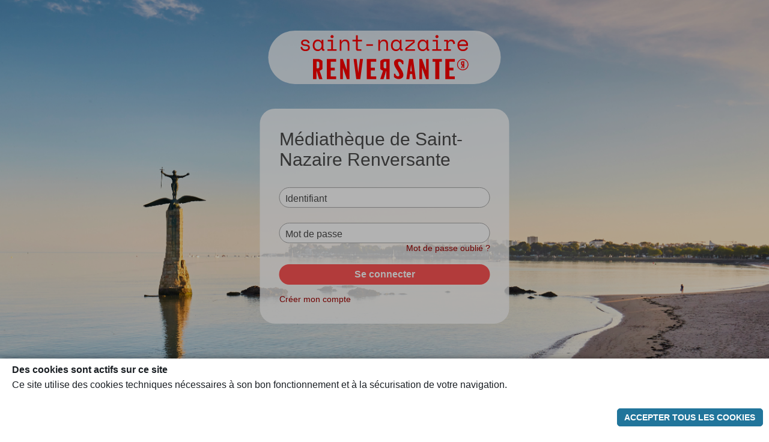

--- FILE ---
content_type: text/html;charset=utf-8
request_url: https://mediatheque.saint-nazaire-tourisme.com/snat/
body_size: 7650
content:
























































	

	

	
	
	

	

	


	

	
	
	
		
	




<!doctype html>
<html>
<head>

<title>Médiathèque de Saint-Nazaire Renversante</title>
<meta http-equiv="Content-Type" content="text/html; charset=utf-8" />
<meta name="viewport" content="initial-scale = 1.0">
<meta http-equiv="X-UA-Compatible" content="IE=edge" />
<meta name="description" content="Découvrez et explorez toute la richesse du territoire de Saint-Nazaire et de la Brière à travers notre sélection renversante de photos et de vidéos.">
<meta name="keywords" content="Saint-Nazaire Renversante, Loire-Atlantique, Port, Littoral, Brière, Marais">
<meta name="robots" content="index,follow">
<meta name="revisit-after" content="15 days">
<meta name="author" content="ORKIS SA">
<meta property="ajaris:baseURL" content="/snat/" />
<meta property="ajaris:language" content="" />
	
<link rel="shortcut icon" href="/snat/style/img/fav-icon-1768853112551.ico" type="image/x-icon" />
<link rel="stylesheet" href="/snat/ajathemes/WebSuite/jquery-ui/css/flick/jquery-ui-1.8.13.custom.css" type="text/css">
<link rel="stylesheet" href="/snat/style/style-1768853112895.css" type="text/css" />
<link rel="stylesheet" href="/snat/style/style-login-1768853112879.css" type="text/css" />
<link rel="stylesheet" href="/snat/mod_ajaris/font-awesome-4.7.0/css/font-awesome.min.css" type="text/css" />
<script type="text/javascript" src="/snat/mod_ajaris/js/ajax.js"></script>















	
	




	
















<script type="text/javascript" src="/snat/mod_ajaris/js/aja_common.js"></script>
<script type="text/javascript" src="/snat/mod_ajaris/js/jquery-1.6.4.min.js"></script>
<script type="text/javascript" src="/snat/mod_ajaris/js/jquery-ui-1.8.13/jquery-ui.min.js"></script>
<script type="text/javascript" src="/snat/mod_ajaris/js/jquery-ui-1.8.13/jquery-ui-i18n.min.js"></script>
<script type="text/javascript" src="/snat/mod_ajaris/js/jquery.cookie.js"></script>
<script type="text/javascript" src="/snat/mod_ajaris/js/jquery.mousewheel.min.js"></script>
<script type="text/javascript" src="/snat/mod_ajaris/js/ajaris-utils.js?v=6.4.1-23237"></script>
<script type="text/javascript" src="/snat/mod_ajaris/js/ajaris-globals.js?v=6.4.1-23237"></script>



	
		
		
	
	

<script src="/snat/scripts/cookie-consent-1.1.js" data-cookie-consent="true" data-lang="fr" data-contextpath="/snat"></script>

<script type="text/javascript">
	
		
		
		
		
		
			
				
				
			
		
	
	try {
		sessionStorage["ajaris_auth_url"] = JSON.stringify({url:"/snat/",ts:new Date().getTime()});
	}
	catch (e) {}

	$(function(){
		var $login = $("#login-page-login-button"),
			$user = $("#login-page-username"),
			$form = $("#login-page-form"),
			done = false;
		
		/* login */
		$form.submit(function() {
			if (!$login.length || done) return false;
			if ($.trim($user.val()).length == 0) {
				$user.val("").trigger("init").flashMe();
				return false;
			}
			if (!_start_connect($login)) return false;
		});
		
		$(document).keydown(function(e) {
			if (e.keyCode == 13) { $login.trigger("click"); }
		});

		$("#sso-login-button, #guest-login").click(function() {
			if (!_start_connect($(this))) return false;
			document.location = $(this).attr("href");
		});

		function _start_connect($btn) {
			if (done) return false;
			$("#login-box").append("<div class='login-box-disabler' />");
			$(".lds-ring").first().appendTo($btn).show();
			done = true;
			return true;
		}

		/* password reveal */
		var $pwd = $('#login-page-password'), $pwdToggler = $('#plain-password-toggler');
		$pwdToggler.hide().bind('click',function(e) {
			var x = $pwd.get(0);
			if (x.type === "password") {
				x.type = "text";
				$pwdToggler.addClass("fa-eye-slash");
			}
			else {
				x.type = "password";
				$pwdToggler.removeClass("fa-eye-slash");
			}
		});
	
		$("#plain-password-toggler-container").bind('click',function(e) {
			if ($e.target().is("#plain-password-toggler")) return;
			$pwdToggler.trigger("click");
		});
	
		$pwd.bind("init propertychange change click keyup input paste",function(e) {
			var filled = $(this).val().length != 0;
			if (!filled && e.type == 'init'){
				try {filled = $(this).is(':-webkit-autofill');}catch(err){};
			}
			$pwdToggler.toggle(filled);
		});
		setTimeout(function() { $pwd.trigger("init"); },500);

		/* page reset on back button */
		$(window).bind("pageshow", _pageshow);

		function _pageshow() {
			var visit_track_bit = document.getElementById('visit_track');
			var isFirstVisit = visit_track_bit.value == '0';
			if (isFirstVisit || !done) return;
			$(".lds-ring").first().hide().appendTo($("#login-box"));
			$(".login-box-disabler").remove();
			done = false;
		}
	
		setTimeout(function() {
			var visit_track_bit = document.getElementById('visit_track');
			visit_track_bit.value = '1';
		},800);
	
		/* languages */
		if ($.supportsLocalStorage()) {
			var lang = AJARISGLOBALS.getPref("lang-ui");
			if (lang != null) {
				$("#language-list a").each(function() {
					if (lang == $(this).attr("ajaris-lang")) {
						document.location.href = $(this).attr("href");
						return false;
					}
				});
			}
			$("#language-list a").click(function() {
				AJARISGLOBALS.setPref("lang-ui", $(this).attr("ajaris-lang"));
			});
		}
	
		window.onbeforeunload = function(e) {
			// necessary for removing button hover effect on history back
		}
	});
</script>
<style>
	input[type=password]::-webkit-contacts-auto-fill-button, input[type=password]::-webkit-credentials-auto-fill-button {opacity: 0;pointer-events:none;}

	@media not all and (min-resolution: 0.001dpcm) { /** Safari only */
		i.fa-eye { margin-top:-2px; }
	}
</style>
</head>
<body class="login-page">
	







	




	
	








	
	









	





	







































	
	
	
	
	



<div id="login-page-logo-container" class="logo"></div>





<div id="login-box" class="login-box unselectable">
	<div class='lds-ring'><div></div><div></div><div></div><div></div></div>

	<form id="login-page-form" action="/snat/Index.do" method="post" accept-charset="utf-8">
		<input type="hidden" name="lang" value="fr" />

		
		<h2 id="site-label" class="title">Médiathèque de Saint-Nazaire Renversante</h2>
		



		<input type="hidden" name="preserveStack" value="6"/>
		<input type="hidden" name="contributionId" value="" />
		<input type="hidden" name="bdxDLId" value="" />
		<input type="hidden" name="ciAccessKey" value="" />
		<input type="hidden" name="sharingKey" value=""/>
		<input type="hidden" name="goto" value=""/>

		
		

		
		

		
		

		<div class="entry username">
			<input type="text" name="pseudo" value="" id="login-page-username" placeholder=" " spellcheck="false" />
			<span id="login-page-username-label" class="placeholder">Identifiant</span>
		</div>

		<div class="entry password">
			<input type="password" name="password" id="login-page-password" value="" placeholder=" " />
			<span class="placeholder">Mot de passe </span>
			<i class="fa fa-eye" id="plain-password-toggler"></i>
			
				<a href="/snat/recover-password" id="recover-password" class="linktext right">Mot de passe oublié ?</a>
			
		</div>

		
		<button id="login-page-login-button" type="submit" class="button">
			<span id="login-page-login-button-label">Se connecter</span>
		</button>

		
			<a href="/snat/register" id="create-account" class="linktext">Créer mon compte</a>
		

	</form>

	
	

	

</div>


	















	
	




	<form id="visit-tracker" name="visitTracker" style="height:0px;width:0px;display:none;">
    	<input type="hidden" id="visit_track" name="visit_track" value="0" />
	</form>
</body>
</html>



--- FILE ---
content_type: text/css
request_url: https://mediatheque.saint-nazaire-tourisme.com/snat/style/style-login-1768853112879.css
body_size: 10131
content:







	

html { width:100%;height:100%;}

body.login-page {
	-webkit-font-smoothing: antialiased;
	-moz-osx-font-smoothing: grayscale;
	font-size:16px;
}

.login-page {
	font-family: 'HelveticaNeue-Light','Helvetica Neue Light','Helvetica Neue','Open Sans', Arial, Helvetica, sans-serif;
	font-weight: normal;
	color:#4A4A4A;
}
.login-page h2.title {
	font-size: 1.4rem;
	color: #4A4A4A;
	font-weight: normal;
	margin-bottom:5px;
}

.login-page h2.hint {
	font-size: 0.9rem;
	color: #4A4A4A;
	font-weight: normal;
	margin-bottom:5px;
}

.login-page a.linktext {
	color: #9E0000;
	font-weight: normal;
	text-decoration: none;
}
.login-page a.linktext.right {
	float:right;text-align:right;
}
.login-page a.linktext:hover {
	color: #4A4A4A;
}

.login-page .unselectable {
   -moz-user-select: -moz-none;
   -khtml-user-select: none;
   -webkit-user-select: none;
   -ms-user-select: none;
   user-select: none;
}


body.login-page {
	
	
		background-image:url(img/login-page-background-image-1768853112598.jpg);
		background-repeat:no-repeat;
		background-size:cover;
		background-position:center center;
		background-color:#FFFFFF;
	
	
	
}

	
	
	





.login-page .logo {
	position:absolute;
	background-repeat:no-repeat;
	background-position:0px 0px;
	pointer-events:none;
	display: none;
}




.login-page .logo {
	display: block;
	width:400px;
	height: 150px;
	background-image: url(img/login-page-logo-image-1768853112708.svg);
	background-size:400px 150px;
	
	
		
			top:20px;bottom:unset;
		
		
		
	
	
	
		
		
		
			left: 50%; transform:translateX(-50%);
		
	
	
	
}










.login-page .login-box {
	line-height: 1.15;
	text-align: left;
	position: absolute;
    box-sizing:border-box;
	padding: 0.5rem 2.0rem 2.0rem; /* top left-right bottom */
	background-color: rgba(255,255,255,0.8);

	border-radius: 25px;

	border-style: solid;
	border-color: rgba(204,204,204,1.0);
	border-width: 0px;

}

#site-label {
	font-size:1.9em;
	margin-bottom:30px;
}

#create-account, #recover-password {
	font-size: 0.9em;
}

#guest-login-container {
	margin-top:20px;
}

#guest-login {
	margin-top:20px;
}










.login-page .login-box {
	top: 25%;
	max-width: 415px;
	width:415px;
	height: auto;
	margin: auto;
    margin-top: auto;
    margin-right: auto;
}




	
		
		
	

	
		
		
	

	
		
		.login-page .login-box { left: 50%; top: 50%; transform:translate(-50%,-50%); }
		
		
		
	







@media(max-width : 768px) {
	body.login-page {
		background:rgba(255,255,255,1);
	}

	.login-page .login-box {
		width:100%;
		height:100%;
		max-width: unset;
		border-radius: 0px;
    	box-shadow: none;
		border-width: 0px !important;
		border: 0px !important;
		padding-top: 55px;

		top: 0;left: 0;right: unset;bottom: unset;
		background-color: rgba(255,255,255,1);
    	margin-top: unset;
    	margin-right: unset;
    	transform: unset;
		transition: 0.1s;
  		transition-timing-function: ease;
	}


	.login-page .logo {
		display: block;
		margin-top:10px;
		margin-left:20px;
		background-size:contain !important;
		background-position:top center !important;
		transition: 0.1s;
		transition-timing-function: ease;
		top:unset;left: unset;bottom: unset;
		transform:unset;
		z-index:1;
	}





	
		
		.login-page .logo {
			
			background-image: url(img/login-page-logo-minimized-image-1768853112739.png);
			
			height: 50px;
			background-size: unset;
			width: -moz-calc(100% - 40px);
  			width: -webkit-calc(100% - 40px);
  			width: -o-calc(100% - 40px);
  			width: calc(100% - 40px);
  		}
  		
		.login-page .login-box {
			padding-top: 55px;
		}
	

	


	.login-page-banner-container {
		display: none;
	}
}


.login-page .login-box .button {
	position:relative;
	margin-top:10px;
	margin-bottom:15px;
	width:100% !important;
	box-sizing:border-box;
	cursor: pointer;
	text-align: center;
	border-style: solid;
	border-radius: 25px;
	border-width:2px;
	border-color: #FF5454;
	font-family: Arial, Helvetica, Verdana, sans-serif;
	font-weight: bold;
	font-size: 1em;
	line-height: 1.15;
	padding: .375rem 1.5rem;
	background-color: #FF5454;
	color: #FFFFFF;
}

.login-page .login-box .button:hover {
	background-color: #FF0000;
	color: #FFFFFF;
	border-color: #FF0000;
}
.login-page .login-box .button:active {
    -webkit-transform: scale(0.95);
    transform: scale(0.95);
    transition: transform .15s ease;
    transition: transform .15s ease,-webkit-transform .15s ease;
}



.login-page .login-box input[type="text"], .login-page .login-box input[type="password"] {
	font-size: 100%;
	line-height: 1.15;
	margin:0;
	padding:7px;
	width:100%;
    box-shadow: none;
    box-sizing:border-box;
	filter: none; /* prevent Firefox yellow background */	
	font-family: 'HelveticaNeue-Light','Helvetica Neue Light','Helvetica Neue','Open Sans', Arial, Helvetica, sans-serif;
	font-weight: normal;
	color: #4A4A4A;
	background: #FFFFFF;
	border-color: #A7A7A7;
	border-width: 1px;
	border-radius: 25px;
	
}

.login-page .login-box input[type="text"]:focus, .login-page .login-box input[type="password"]:focus {
	outline: none;
}

.login-page .login-box input[type="text"]:-webkit-autofill, .login-page .login-box input[type="password"]:-webkit-autofill {
	-webkit-box-shadow: 0 0 0px 1000px #FFFFFF inset;
	-webkit-text-fill-color: unset;
}

.login-page .login-box .login-box-disabler {
	position:absolute;top:0px;left:0px;width:100%;height:100%;background:rgba(255,255,255,0.5);
}

.login-page div.entry {
	margin:25px 0;
	position:relative;
}


.login-page div.entry span.placeholder {
	padding:10px;
	pointer-events: none;
	position:absolute;
	left:0;
	top:0;
	transition: 0.2s;
	transition: 0.4s;
	transition-timing-function: ease;
	transition-timing-function: cubic-bezier(0.25, 0.1, 0.25, 1);

	font-family: 'HelveticaNeue-Light','Helvetica Neue Light','Helvetica Neue','Open Sans', Arial, Helvetica, sans-serif;
	font-weight: normal;
	color: #4A4A4A;
}

.login-page input:focus + span, .login-page input:not(:placeholder-shown) + span {
	font-size: 1em;
	transform: translateY(-80%) translateX(-10px);
	font-family: 'HelveticaNeue-Light','Helvetica Neue Light','Helvetica Neue','Open Sans', Arial, Helvetica, sans-serif !important;
	font-weight: normal !important;
	color: #4A4A4A !important;
}


.login-page input:-webkit-autofill + span  {
	font-size: 1em;
	transform: translateY(-80%) translateX(-10px);
	font-family: 'HelveticaNeue-Light','Helvetica Neue Light','Helvetica Neue','Open Sans', Arial, Helvetica, sans-serif !important;
	font-weight: normal !important;
	color: #4A4A4A !important;
}

.login-page input::-ms-reveal, .login-page input::-ms-clear { /* hide Edge "eye" icon */
	display: none; 
}

.login-page a:focus {
	outline: none;
}

#plain-password-toggler-container {
    cursor: pointer;
}
#plain-password-toggler {
    cursor: pointer;
    position:absolute;
    top:7px;right:10px;
    width:20px; height:18px;
    font-size:22px;
	color: #4A4A4A;
	opacity:0.7;
}
#plain-password-toggler:hover {
	opacity:1;
}




.login-page .login-box .line {
	height: 1px;
	background: rgba(167,167,167,1.0);
	border-radius: 0px;
}

.login-page .login-form a, .login-page .login-form a:active ,.login-page .login-form a:visited , .login-page .login-form a:link {
	outline: none;
	text-decoration: none;
}



.lds-ring {
	display: none;
	position: absolute;
	width: 20px;
	height: 20px;
	float:left;
	transform: translate(-50%, -50%);
	-webkit-transform: translate(-50%, -50%);
	-ms-transform: translate(-50%, -50%);
	top:50%;
	left:15px;
}
.lds-ring div {
	box-sizing: border-box;
	display: block;
	position: absolute;
	width: 20px;
	height: 20px;
	margin: 0px;
	border: 3px solid #FFFFFF;
	border-radius: 50%;
	animation: lds-ring 1.2s cubic-bezier(0.5, 0, 0.5, 1) infinite;
	border-color: #FFFFFF transparent transparent transparent;
}
.lds-ring div:nth-child(1) { animation-delay: -0.45s; }
.lds-ring div:nth-child(2) { animation-delay: -0.3s; }
.lds-ring div:nth-child(3) { animation-delay: -0.15s; }

@keyframes lds-ring {
  0% {
  	transform: rotate(0deg);-webkit-transform: rotate(0deg);-o-transform: rotate(0deg);-ms-transform: rotate(0deg);-moz-transform: rotate(0deg);
  }
  100% {
  	transform: rotate(360deg);-webkit-transform: rotate(360deg);-o-transform: rotate(360deg);-ms-transform: rotate(360deg);-moz-transform: rotate(360deg);
  }
}

@-webkit-keyframes lds-ring {
  0% {
  	transform: rotate(0deg);-webkit-transform: rotate(0deg);-o-transform: rotate(0deg);-ms-transform: rotate(0deg);-moz-transform: rotate(0deg);
  }
  100% {
  	transform: rotate(360deg);-webkit-transform: rotate(360deg);-o-transform: rotate(360deg);-ms-transform: rotate(360deg);-moz-transform: rotate(360deg);
  }
}

@-moz-keyframes lds-ring {
  0% {
  	transform: rotate(0deg);-webkit-transform: rotate(0deg);-o-transform: rotate(0deg);-ms-transform: rotate(0deg);-moz-transform: rotate(0deg);
  }
  100% {
  	transform: rotate(360deg);-webkit-transform: rotate(360deg);-o-transform: rotate(360deg);-ms-transform: rotate(360deg);-moz-transform: rotate(360deg);
  }
}




.login-page ul.lang-list {
	padding:2px 5px;
	margin:0px;
	list-style-type: none;
	margin-top:0.9rem;
	text-align:center;
}
.login-page ul.lang-list li {
	display:inline-block;
}
.login-page ul.lang-list li span, .login-page ul.lang-list li a {
	padding:5px;
	font-size:0.8em !important;
}
.login-page ul.lang-list li span {
	font-weight:bold;
	cursor: default;
}
.login-page ul.lang-list li a {
	font-weight:normal;
	cursor: pointer;
	text-decoration: none;
	font-family: 'HelveticaNeue-Light','Helvetica Neue Light','Helvetica Neue','Open Sans', Arial, Helvetica, sans-serif;
	color:#4A4A4A;
	font-weight: normal;
}







--- FILE ---
content_type: text/xml;charset=utf-8
request_url: https://mediatheque.saint-nazaire-tourisme.com/snat/loadUIMessages.do?_=1769035608675
body_size: 5544
content:
<?xml version="1.0" encoding="utf-8"?>
<messages>
<msg key="connecting">Connexion...</msg>
<msg key="common.link.cancel">Annuler</msg>
<msg key="common.confirm">Vous confirmez ?</msg>
<msg key="common.please-wait">Veuillez patienter...</msg>
<msg key="common.nb-documents-singular">{0} document</msg>
<msg key="common.nb-documents-plural">{0} documents</msg>
<msg key="common.nb-documents-none">Aucun document</msg>
<msg key="common.nb-selected-documents-singular">{0} sélectionné</msg>
<msg key="common.nb-selected-documents-plural">{0} sélectionnés</msg>
<msg key="common.nb-file-singular">{0} fichier</msg>
<msg key="common.nb-file-plural">{0} fichiers</msg>
<msg key="common.until-date">Jusqu&#x27;au</msg>
<msg key="common.label.during">Pendant</msg>
<msg key="common.intervenant-filter-hint">Saisir nom, prénom ou identifiant.</msg>
<msg key="error.session-has-expired">Votre session a expiré ! Veuillez vous reconnecter.</msg>
<msg key="error.server-unexpected-error">Une erreur inattendue est survenue. Veuillez contacter l&#x27;administrateur du serveur.</msg>
<msg key="error.required-field">Cette rubrique est obligatoire</msg>
<msg key="error.required-checkbox">Vous devez cocher cette case pour continuer</msg>
<msg key="error-invalid-date">Date incorrecte</msg>
<msg key="caddy.rename-label">Renommer &quot;{0}&quot;</msg>
<msg key="caddy-error-caddy-full">Vous ne pouvez pas mettre plus de {0} documents dans un panier</msg>
<msg key="caddy-error-stack-full">Vous ne pouvez pas mettre plus de {0} documents dans votre sélection</msg>
<msg key="caddy-error-document-already-in-caddy">Ce document est déjà dans le panier</msg>
<msg key="caddy-error-document-already-in-stack">Ce document est déjà dans votre sélection</msg>
<msg key="caddy-error-documents-already-in-caddy">Ces documents sont déjà dans le panier</msg>
<msg key="caddy-error-documents-already-in-stack">Ces documents sont déjà dans votre sélection</msg>
<msg key="caddy-error-caddy-add-needs-auth">Vous devez vous identifier pour pouvoir ajouter des documents dans le panier.</msg>
<msg key="caddy.link.empty-caddy">Vider le panier</msg>
<msg key="caddy.link.empty-stack">Vider la sélection</msg>
<msg key="caddy.link.remove-selected-document-from-caddy">Retirer le document sélectionné</msg>
<msg key="caddy.link.remove-selected-documents-from-caddy">Retirer les {0} documents sélectionnés</msg>
<msg key="doc.alert-before-download-hd">Vous allez télécharger un document soumis aux conditions d&#x27;utilisations précisées sur notre site.\nEn cliquant sur \&quot;OK\&quot;, vous vous engagez à respecter ces conditions.</msg>
<msg key="doc.alert-before-download-bd">Vous allez télécharger un document soumis aux conditions d&#x27;utilisations précisées sur notre site.\nEn cliquant sur \&quot;OK\&quot;, vous vous engagez à respecter ces conditions.</msg>
<msg key="common.file-download-prepare">Préparation du téléchargement</msg>
<msg key="common.file-download-ready">Le fichier est prêt à être téléchargé</msg>
<msg key="common.download-processing">Téléchargement...</msg>
<msg key="zip-progress-preparing-file">Préparation du fichier Zip, veuillez patienter...</msg>
<msg key="zip-progress-cancelling">Annulation du téléchargement...</msg>
<msg key="zip-progress-file-ready">Le fichier Zip est prêt à être téléchargé...</msg>
<msg key="doc.add-to-caddy">Ajouter au panier</msg>
<msg key="doc.remove-from-caddy">Retirer du panier</msg>
<msg key="doc.add-to-selection">Ajouter à la sélection</msg>
<msg key="doc.remove-from-selection">Retirer de la sélection</msg>
<msg key="error.nokeyword-found">&lt;strong&gt;Cliquez sur OK pour lancer la recherche&lt;/strong&gt;</msg>
<msg key="error.too-many-keywords-found">Trop de mots-clés trouvés. Veuillez saisir plus de lettres pour affiner</msg>
<msg key="common.login">S&#x27;identifier</msg>
<msg key="user.link.info-compte-intra">Mot de passe oublié ?</msg>
<msg key="user.link.modif-compte-intra">Créer mon compte</msg>
<msg key="n-documents-in-area">{0} documents dans cette zone</msg>
<msg key="n-document-in-area">{0} document dans cette zone</msg>
<msg key="doc.title.btinfo">Informations</msg>
<msg key="common.space-character">ESPACE</msg>
<msg key="caddy.download.manual-zip-file-downloaded">TÉLECHARGÉ</msg>
<msg key="location-not-found">Aucun lieu trouvé</msg>
<msg key="doc-video-show-subtitles">Afficher les sous-titres</msg>
<msg key="doc-video-hide-subtitles">Masquer les sous-titres</msg>
<msg key="flipbook-thumbs-toggler-icon-hover">Vignettes</msg>
<msg key="flipbook-double-mode-icon-hover">Deux pages</msg>
<msg key="flipbook-single-mode-icon-hover">Page unique</msg>
<msg key="add-to-favorite-documents">Ajouter aux favoris</msg>
<msg key="remove-from-favorite-documents">Retirer des favoris</msg>
<msg key="user.link.deconnexion-intra">Déconnexion</msg>
<msg key="common.link.continue">Continuer</msg>
<msg key="session-expiration-error">Votre session a expiré et vous n&#x27;êtes plus connecté.&lt;br /&gt;&lt;br /&gt;Vous allez être dirigé vers la page d&#x27;identification pour vous connecter à nouveau.</msg>
<msg key="session-upcoming-expiration">Vous allez être déconnecté dans quelques instants.&lt;br/&gt;Cliquez sur &quot;Continuer&quot; pour prolonger votre session.</msg>
<msg key="core-byte">octet</msg>
<msg key="core-bytes">octets</msg>
<msg key="core-kilo-bytes">Ko</msg>
<msg key="core-mega-bytes">Mo</msg>
<msg key="core-giga-bytes">Go</msg>
<msg key="core-tera-bytes">To</msg>
</messages>

--- FILE ---
content_type: image/svg+xml
request_url: https://mediatheque.saint-nazaire-tourisme.com/snat/style/img/login-page-logo-image-1768853112708.svg
body_size: 9778
content:
<?xml version="1.0" encoding="UTF-8"?><svg id="Calque_1" xmlns="http://www.w3.org/2000/svg" viewBox="0 0 400 150"><defs><style>.cls-1{fill:red;}.cls-2{fill:#fff;opacity:.75;}</style></defs><rect class="cls-2" x="6.47" y="30.96" width="387.06" height="89.01" rx="44.5" ry="44.5"/><path class="cls-1" d="m81.05,78.17v33.47h5.58v-13.4s.36,0,.36,0l4.11,13.4h5.58l-4.61-13.91c1.72-.56,3.3-1.57,4.61-2.84v-13.39c-2.13-2.08-4.87-3.33-7.81-3.33h-7.81Zm10.47,6.68v6.69c0,1.22-1.02,2.23-2.23,2.23h-2.23s0-11.16,0-11.16h2.23c1.22,0,2.23,1.01,2.23,2.23Z"/><polygon class="cls-1" points="103.88 111.64 119.5 111.64 119.5 107.17 110.58 107.17 110.58 97.13 117.27 97.13 117.27 92.67 110.58 92.67 110.58 82.63 119.51 82.63 119.51 78.17 103.89 78.17 103.88 111.64"/><polygon class="cls-1" points="137.35 97.13 130.66 78.17 126.2 78.17 126.2 111.64 130.66 111.64 130.66 92.67 137.35 111.64 141.81 111.64 141.82 78.17 137.36 78.17 137.35 97.13"/><polygon class="cls-1" points="170.53 111.64 186.15 111.64 186.15 107.18 177.23 107.18 177.23 97.14 183.92 97.14 183.92 92.68 177.23 92.68 177.23 82.63 186.16 82.64 186.16 78.17 170.54 78.17 170.53 111.64"/><path class="cls-1" d="m192.95,81.52v13.39c1.32,1.27,2.89,2.28,4.61,2.84l-4.62,13.89h5.58l4.11-13.39h.36s0,13.39,0,13.39h5.58v-33.47s-7.8,0-7.8,0c-2.94,0-5.68,1.27-7.81,3.35Zm10.04,12.27h-2.23c-1.22,0-2.23-1.01-2.23-2.23v-6.69c0-1.22,1.02-2.23,2.23-2.23h2.23s0,11.16,0,11.16Z"/><path class="cls-1" d="m231.44,104.96c0-7.81-8.92-14.51-8.92-20.08,0,0,0-2.23,2.23-2.23,2.23,0,4.46,2.23,4.46,4.46h2.23s0-5.63,0-5.63c-2.13-2.08-4.87-3.3-7.81-3.3,0,0-7.81,0-7.81,6.7,0,7.81,8.92,14.5,8.92,20.08,0,0,0,2.23-2.23,2.23s-4.46-2.23-4.46-4.46h-2.23s0,5.63,0,5.63c2.13,2.08,4.87,3.29,7.81,3.29,0,0,7.81,0,7.81-6.69Z"/><path class="cls-1" d="m240.9,78.17l-4.47,33.47h4.99l.94-8.31h3.69s1,8.31,1,8.31h4.99l-4.46-33.47h-6.69Zm1.98,20.67l1.28-11.27,1.36,11.28h-2.64Z"/><polygon class="cls-1" points="269.16 97.15 262.47 78.17 258.01 78.17 258 111.64 262.47 111.64 262.47 92.69 269.16 111.64 273.62 111.64 273.63 78.17 269.16 78.17 269.16 97.15"/><polygon class="cls-1" points="279.98 82.65 284.45 82.65 284.44 111.64 291.14 111.64 291.14 82.65 295.6 82.65 295.6 78.17 279.99 78.17 279.98 82.65"/><polygon class="cls-1" points="301.26 111.64 316.88 111.64 316.88 107.2 307.95 107.2 307.95 97.16 314.65 97.16 314.65 92.7 307.95 92.69 307.95 82.65 316.88 82.65 316.88 78.17 301.26 78.17 301.26 111.64"/><polygon class="cls-1" points="159.19 78.17 156.37 101.03 153.55 78.17 153.02 78.17 148.56 78.17 153.02 111.64 159.71 111.64 164.18 78.17 159.72 78.17 159.19 78.17"/><path class="cls-1" d="m330.16,81.94c-.99,0-1.91.43-2.63,1.13v4.5c.44.43.97.77,1.55.96l-1.55,4.67h1.88s1.38-4.5,1.38-4.5h.12s0,4.5,0,4.5h1.88s0-11.25,0-11.25h-2.63Zm.75,5.25h-.75c-.41,0-.75-.34-.75-.75v-2.25c0-.41.34-.75.75-.75h.75s0,3.75,0,3.75Z"/><path class="cls-1" d="m330.3,78.12c-5.21,0-9.44,4.23-9.45,9.44,0,5.21,4.24,9.45,9.44,9.45,5.21,0,9.44-4.24,9.45-9.44,0-5.21-4.23-9.44-9.44-9.44Zm0,17.61c-1.6,0-3.1-.47-4.37-1.27-.19-.12-.38-.25-.56-.39-.21-.16-.42-.33-.62-.52-.17-.16-.33-.32-.49-.49-.19-.21-.37-.42-.54-.65-.15-.2-.28-.4-.41-.61-.76-1.24-1.2-2.7-1.2-4.25,0-4.5,3.67-8.17,8.17-8.17,1.55,0,3.01.44,4.25,1.19.21.13.41.26.61.41.23.17.44.35.65.54.17.16.34.32.49.49.18.2.35.4.51.61.14.18.27.36.39.55.8,1.26,1.27,2.76,1.27,4.37,0,4.51-3.67,8.17-8.17,8.17Z"/><path class="cls-1" d="m64.01,51.05c0,.88.37,1.56,1.12,2.02.75.47,2.11.77,4.1.92,2.13.17,3.75.68,4.87,1.53,1.11.85,1.67,2.08,1.67,3.69v.22c0,.88-.18,1.67-.53,2.37-.36.7-.85,1.29-1.47,1.78-.62.49-1.38.86-2.28,1.12-.89.26-1.87.39-2.92.39-1.42,0-2.64-.19-3.65-.57-1.02-.38-1.86-.88-2.54-1.51-.67-.62-1.18-1.33-1.52-2.13-.34-.8-.54-1.6-.59-2.41l2.72-.66c.12,1.4.66,2.52,1.62,3.36.96.85,2.23,1.27,3.82,1.27,1.35,0,2.43-.26,3.25-.79.82-.53,1.23-1.27,1.23-2.22,0-1.03-.4-1.76-1.21-2.2-.81-.44-2.12-.72-3.93-.84-2.11-.15-3.72-.64-4.85-1.47-1.13-.83-1.69-2.04-1.69-3.64v-.22c0-.86.18-1.61.55-2.26.37-.65.86-1.19,1.49-1.63.62-.44,1.33-.77,2.11-.99.78-.22,1.6-.33,2.46-.33,1.2,0,2.25.17,3.16.5.91.33,1.67.76,2.28,1.29.61.53,1.08,1.13,1.41,1.82.33.69.54,1.37.64,2.06l-2.72.66c-.12-1.18-.59-2.09-1.41-2.76-.82-.66-1.89-.99-3.21-.99-.51,0-1.01.05-1.49.16-.48.11-.9.27-1.27.5-.37.22-.66.5-.88.83-.22.33-.33.72-.33,1.16Z"/><path class="cls-1" d="m95.26,61.49h-.44c-.59,1.22-1.4,2.13-2.44,2.72-1.04.59-2.14.88-3.29.88-1.2,0-2.31-.2-3.34-.61-1.03-.4-1.93-1-2.7-1.8-.77-.8-1.38-1.77-1.82-2.92-.44-1.15-.66-2.49-.66-4v-.59c0-1.49.22-2.82.66-3.97.44-1.15,1.05-2.12,1.82-2.92.77-.8,1.67-1.4,2.7-1.82,1.03-.42,2.12-.62,3.27-.62,1.25,0,2.38.28,3.4.83,1.02.55,1.82,1.4,2.41,2.55h.44s0-2.87,0-2.87h2.87s0,14.47,0,14.47c0,.74.33,1.1.99,1.1h.92s0,2.65,0,2.65h-1.95c-.83,0-1.51-.27-2.04-.81-.53-.54-.79-1.22-.79-2.06v-.22Zm-5.88.88c.86,0,1.65-.16,2.37-.48.72-.32,1.34-.77,1.86-1.36.51-.59.92-1.29,1.21-2.11.29-.82.44-1.73.44-2.74v-.44c0-.98-.15-1.88-.44-2.7-.29-.82-.7-1.53-1.23-2.11-.53-.59-1.15-1.05-1.87-1.38-.72-.33-1.5-.5-2.33-.5-.86,0-1.64.16-2.35.48-.71.32-1.33.76-1.86,1.34s-.94,1.27-1.23,2.09c-.29.82-.44,1.72-.44,2.7v.59c0,2.08.54,3.7,1.63,4.87,1.09,1.16,2.5,1.75,4.24,1.75Z"/><path class="cls-1" d="m104.96,61.93h6.39s0-12.93,0-12.93h-5.73s0-2.65,0-2.65h8.6s0,15.58,0,15.58h5.95s0,2.65,0,2.65h-15.21s0-2.65,0-2.65Zm5.22-21.01c0-.71.25-1.32.75-1.82.5-.5,1.11-.75,1.82-.75s1.32.25,1.82.75c.5.5.75,1.11.75,1.82s-.25,1.32-.75,1.82c-.5.5-1.11.75-1.82.75s-1.32-.25-1.82-.75c-.5-.5-.75-1.11-.75-1.82Z"/><path class="cls-1" d="m128.28,64.58h-2.87s0-18.22,0-18.22h2.87s0,3.09,0,3.09h.44c1.13-2.4,3.09-3.6,5.88-3.6,2.11,0,3.78.66,5.03,1.97,1.25,1.31,1.87,3.28,1.87,5.9v10.87s-2.87,0-2.87,0v-10.29c0-1.91-.43-3.34-1.28-4.3-.86-.95-2.02-1.43-3.49-1.43-1.74,0-3.1.59-4.1,1.78-.99,1.19-1.49,2.77-1.49,4.76v9.48Z"/><path class="cls-1" d="m146.83,46.36h5.73s0-7.49,0-7.49h2.87s0,7.49,0,7.49h7.05s0,2.65,0,2.65h-7.05s0,11.83,0,11.83c0,.74.33,1.1.99,1.1h5.18s0,2.65,0,2.65h-6.21c-.83,0-1.51-.27-2.04-.81s-.79-1.22-.79-2.06v-12.71s-5.73,0-5.73,0v-2.65Z"/><path class="cls-1" d="m169.81,53.72h11.02s0,2.65,0,2.65h-11.02s0-2.65,0-2.65Z"/><path class="cls-1" d="m192.62,64.59h-2.87s0-18.22,0-18.22h2.87s0,3.09,0,3.09h.44c1.13-2.4,3.09-3.6,5.88-3.6,2.11,0,3.78.66,5.03,1.97,1.25,1.31,1.87,3.28,1.87,5.9v10.87s-2.87,0-2.87,0v-10.29c0-1.91-.43-3.34-1.28-4.3-.86-.95-2.02-1.43-3.49-1.43-1.74,0-3.1.59-4.1,1.78-.99,1.19-1.49,2.77-1.49,4.76v9.48Z"/><path class="cls-1" d="m225.46,61.51h-.44c-.59,1.22-1.4,2.13-2.44,2.72-1.04.59-2.14.88-3.29.88s-2.31-.2-3.34-.61c-1.03-.4-1.93-1-2.7-1.8-.77-.8-1.38-1.77-1.82-2.92-.44-1.15-.66-2.49-.66-4v-.59c0-1.49.22-2.82.66-3.97.44-1.15,1.05-2.12,1.82-2.92.77-.8,1.67-1.4,2.7-1.82,1.03-.42,2.12-.62,3.27-.62,1.25,0,2.38.28,3.4.83,1.02.55,1.82,1.4,2.41,2.55h.44s0-2.87,0-2.87h2.87s0,14.47,0,14.47c0,.74.33,1.1.99,1.1h.92s0,2.65,0,2.65h-1.95c-.83,0-1.51-.27-2.04-.81-.53-.54-.79-1.22-.79-2.06v-.22Zm-5.88.88c.86,0,1.65-.16,2.37-.48.72-.32,1.34-.77,1.86-1.36.51-.59.92-1.29,1.21-2.11.29-.82.44-1.73.44-2.74v-.44c0-.98-.15-1.88-.44-2.7-.29-.82-.7-1.53-1.23-2.11s-1.15-1.05-1.87-1.38c-.72-.33-1.5-.5-2.33-.5s-1.64.16-2.35.48c-.71.32-1.33.76-1.86,1.34-.53.58-.94,1.27-1.23,2.09-.29.82-.44,1.72-.44,2.7v.59c0,2.08.54,3.7,1.63,4.87,1.09,1.16,2.5,1.75,4.24,1.75Z"/><path class="cls-1" d="m250.74,61.96v2.65s-15.87,0-15.87,0v-4.56s13.01-10.58,13.01-10.58v-.44s-12.79,0-12.79,0v-2.65s15.21,0,15.21,0v4.41s-13.08,10.73-13.08,10.73v.44s13.52,0,13.52,0Z"/><path class="cls-1" d="m269.82,61.52h-.44c-.59,1.22-1.4,2.13-2.44,2.72-1.04.59-2.14.88-3.29.88-1.2,0-2.31-.2-3.34-.61s-1.93-1-2.7-1.8c-.77-.8-1.38-1.77-1.82-2.92-.44-1.15-.66-2.49-.66-4v-.59c0-1.49.22-2.82.66-3.97.44-1.15,1.05-2.12,1.82-2.92.77-.8,1.67-1.4,2.7-1.82,1.03-.42,2.12-.62,3.27-.62,1.25,0,2.38.28,3.4.83,1.02.55,1.82,1.4,2.41,2.55h.44s0-2.87,0-2.87h2.87s0,14.47,0,14.47c0,.74.33,1.1.99,1.1h.92s0,2.65,0,2.65h-1.95c-.83,0-1.51-.27-2.04-.81s-.79-1.22-.79-2.06v-.22Zm-5.88.88c.86,0,1.65-.16,2.37-.48.72-.32,1.34-.77,1.86-1.36.51-.59.92-1.29,1.21-2.11.29-.82.44-1.73.44-2.74v-.44c0-.98-.15-1.88-.44-2.7-.29-.82-.7-1.53-1.23-2.11-.53-.59-1.15-1.05-1.87-1.38-.72-.33-1.5-.5-2.33-.5s-1.64.16-2.35.48c-.71.32-1.33.76-1.86,1.34s-.94,1.27-1.23,2.09c-.29.82-.44,1.72-.44,2.7v.59c0,2.08.54,3.7,1.63,4.87,1.09,1.16,2.5,1.75,4.24,1.75Z"/><path class="cls-1" d="m279.52,61.96h6.39s0-12.93,0-12.93h-5.73s0-2.65,0-2.65h8.6s0,15.58,0,15.58h5.95s0,2.65,0,2.65h-15.21s0-2.65,0-2.65Zm5.22-21.01c0-.71.25-1.32.75-1.82.5-.5,1.11-.75,1.82-.75s1.32.25,1.82.75c.5.5.75,1.11.75,1.82,0,.71-.25,1.32-.75,1.82-.5.5-1.11.75-1.82.75s-1.32-.25-1.82-.75c-.5-.5-.75-1.11-.75-1.82Z"/><path class="cls-1" d="m299.19,46.39h6.61s0,2.43,0,2.43h.44c.47-1,1.13-1.74,1.98-2.22.86-.48,1.84-.72,2.94-.72,1.84,0,3.32.6,4.44,1.8,1.13,1.2,1.73,2.95,1.8,5.25l-3.01.44c0-1.69-.4-2.91-1.21-3.66-.81-.75-1.8-1.12-2.98-1.12-.76,0-1.41.15-1.97.44-.55.29-1.01.7-1.38,1.21-.37.51-.64,1.11-.81,1.8-.17.69-.26,1.42-.26,2.2v7.71s4.63,0,4.63,0v2.65s-11.68,0-11.68,0v-2.65s4.19,0,4.19,0v-12.93s-3.74,0-3.74,0v-2.65Z"/><path class="cls-1" d="m324.34,56.38c.07,1.81.64,3.27,1.69,4.37,1.05,1.1,2.52,1.65,4.41,1.65.86,0,1.6-.1,2.24-.29.64-.2,1.18-.47,1.64-.81.45-.34.82-.74,1.1-1.19.28-.45.51-.94.68-1.45l2.72.73c-.51,1.69-1.46,3.07-2.85,4.13-1.38,1.07-3.25,1.6-5.6,1.6-1.3,0-2.49-.23-3.58-.68-1.09-.45-2.03-1.1-2.81-1.93-.78-.83-1.4-1.82-1.84-2.98-.44-1.15-.66-2.42-.66-3.82v-.88c0-1.27.23-2.46.68-3.56.45-1.1,1.08-2.05,1.89-2.85.81-.8,1.76-1.42,2.85-1.87,1.09-.45,2.27-.68,3.55-.68,1.49,0,2.79.28,3.88.83,1.09.55,1.98,1.23,2.68,2.04.7.81,1.21,1.69,1.54,2.65.33.95.5,1.84.5,2.64v2.35s-14.7,0-14.7,0Zm6.1-7.79c-.81,0-1.56.13-2.26.39-.7.26-1.31.62-1.84,1.08-.53.47-.96,1.01-1.29,1.63-.33.62-.55,1.31-.64,2.04h11.76c-.05-.78-.24-1.49-.57-2.13-.33-.64-.76-1.18-1.29-1.62-.53-.44-1.13-.78-1.8-1.03-.67-.25-1.36-.37-2.07-.37Z"/></svg>